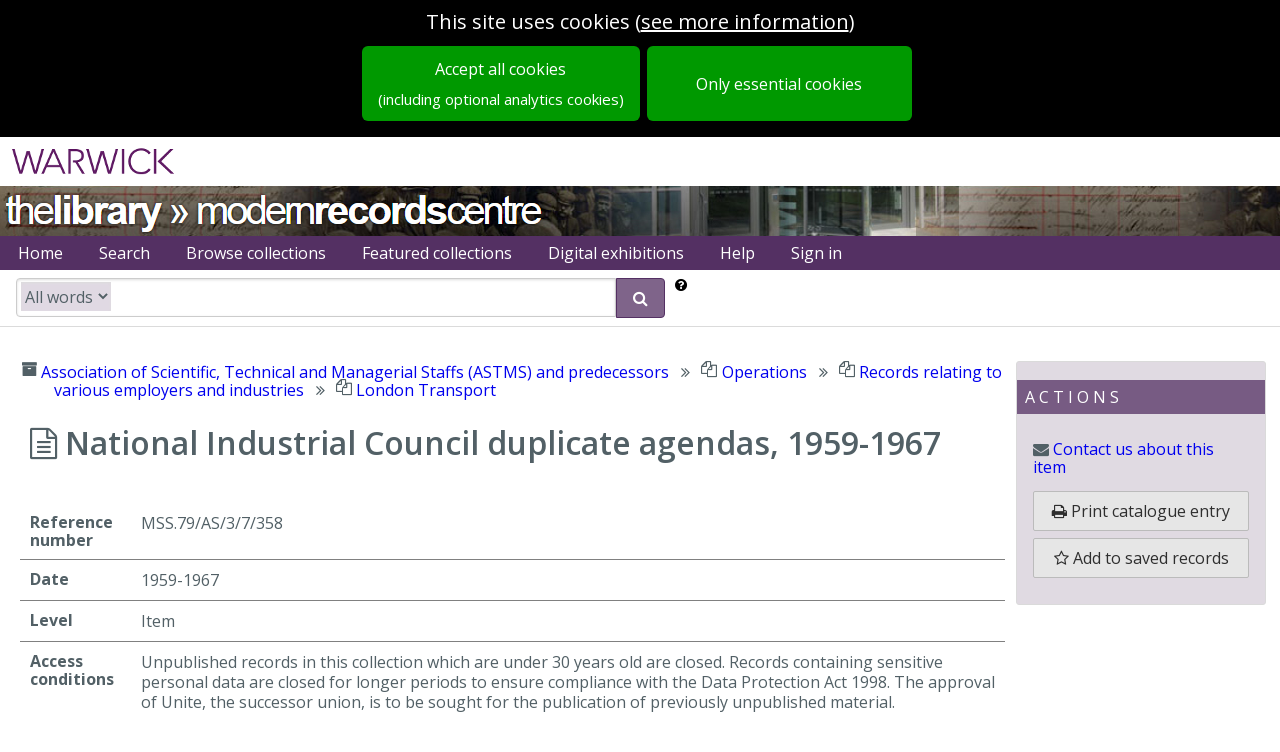

--- FILE ---
content_type: application/javascript; charset=UTF-8
request_url: https://mrc-catalogue.warwick.ac.uk/assets/plugins-mrc-d70398cdcd.js
body_size: 367
content:
!function(e){e.viewer.prepareViewer;var t=e.viewer.renderExternalLink;function p(e,i){for(var t=0;t<e.length;t++)e[t].fieldUri==i&&e.splice(t,1)}e.viewer.renderExternalLink=function(e){var i;e&&null==e.externalLink&&(i=e.digitisation.digitalRecord.replace("http://data.epexio.com/mrc/record/CDM_","").split("/"),e.externalLink="http://contentdm.warwick.ac.uk/cdm/ref/collection/"+i[0]+"/id/"+i[1]),t(e)};var n=e.api.getDescriptionByRefNoAndHighlight;e.api.getDescriptionByRefNoAndHighlight=function(e,i,m){n(e,i,function(e){var i=e;if(null!=i&&null!=i.fields&&null!=i.item){var t=i.fields;if(i.digitisation){for(var n=!1,r="",c=0;c<t.length;c++){var o=(d=t[c]).fieldUri;"http://www.ds.co.uk/Calm#Extent"==o?n=!0:"http://schema.epexio.com/dynamic/mrc/contentdm/descri"==o&&(r=d.values[0])}if(n&&p(t,"http://schema.epexio.com/dynamic/mrc/contentdm/extent"),""!=r){for(var a,l=!1,d=0;d<t.length;d++)"http://schema.epexio.com/mrc/formatted/description"==t[d].fieldUri&&(l=!0,(a=t[d].values)[a.length-1]=r+"<br /><br />"+a[a.length-1]);l&&p(t,"http://schema.epexio.com/dynamic/mrc/contentdm/descri")}}}m(e)})}}(epexio);

--- FILE ---
content_type: application/javascript
request_url: https://assets.epexio.com/common/mapping-1/minimap/Control.MiniMap.js
body_size: 2891
content:
//FROM https://raw.githubusercontent.com/Norkart/Leaflet-MiniMap/master/src/Control.MiniMap.js
//https://github.com/Norkart/Leaflet-MiniMap/blob/master/LICENSE.txt
//
//// Following https://github.com/Leaflet/Leaflet/blob/master/PLUGIN-GUIDE.md
(function (factory, window) {

	// define an AMD module that relies on 'leaflet'
	if (typeof define === 'function' && define.amd) {
		define(['leaflet'], factory);

	// define a Common JS module that relies on 'leaflet'
	} else if (typeof exports === 'object') {
		module.exports = factory(require('leaflet'));
	}

	// attach your plugin to the global 'L' variable
	if (typeof window !== 'undefined' && window.L) {
		window.L.Control.MiniMap = factory(L);
		window.L.control.minimap = function (layer, options) {
			return new window.L.Control.MiniMap(layer, options);
		};
	}
}(function (L) {

	var MiniMap = L.Control.extend({

		includes: L.Evented ? L.Evented.prototype : L.Mixin.Events,

		options: {
			position: 'bottomright',
			toggleDisplay: false,
			zoomLevelOffset: -5,
			zoomLevelFixed: false,
			centerFixed: false,
			zoomAnimation: false,
			autoToggleDisplay: false,
			minimized: false,
			width: 150,
			height: 150,
			collapsedWidth: 19,
			collapsedHeight: 19,
			aimingRectOptions: {color: '#ff7800', weight: 1, interactive: false},
			shadowRectOptions: {color: '#000000', weight: 1, interactive: false, opacity: 0, fillOpacity: 0},
			strings: {hideText: 'Hide MiniMap', showText: 'Show MiniMap'},
			mapOptions: {}  // Allows definition / override of Leaflet map options.
		},

		// layer is the map layer to be shown in the minimap
		initialize: function (layer, options) {
			L.Util.setOptions(this, options);
			// Make sure the aiming rects are non-clickable even if the user tries to set them clickable (most likely by forgetting to specify them false)
			this.options.aimingRectOptions.interactive = false;
			this.options.shadowRectOptions.interactive = false;
			this._layer = layer;
		},

		onAdd: function (map) {

			this._mainMap = map;

			// Creating the container and stopping events from spilling through to the main map.
			this._container = L.DomUtil.create('div', 'leaflet-control-minimap');
			this._container.style.width = this.options.width + 'px';
			this._container.style.height = this.options.height + 'px';
			L.DomEvent.disableClickPropagation(this._container);
			L.DomEvent.on(this._container, 'mousewheel', L.DomEvent.stopPropagation);

			var mapOptions = {
				attributionControl: false,
				dragging: !this.options.centerFixed,
				zoomControl: false,
				zoomAnimation: this.options.zoomAnimation,
				autoToggleDisplay: this.options.autoToggleDisplay,
				touchZoom: this.options.centerFixed ? 'center' : !this._isZoomLevelFixed(),
				scrollWheelZoom: this.options.centerFixed ? 'center' : !this._isZoomLevelFixed(),
				doubleClickZoom: this.options.centerFixed ? 'center' : !this._isZoomLevelFixed(),
				boxZoom: !this._isZoomLevelFixed(),
				crs: map.options.crs
			};
			mapOptions = L.Util.extend(this.options.mapOptions, mapOptions);  // merge with priority of the local mapOptions object.

			this._miniMap = new L.Map(this._container, mapOptions);

			this._miniMap.addLayer(this._layer);

			// These bools are used to prevent infinite loops of the two maps notifying each other that they've moved.
			this._mainMapMoving = false;
			this._miniMapMoving = false;

			// Keep a record of this to prevent auto toggling when the user explicitly doesn't want it.
			this._userToggledDisplay = false;
			this._minimized = false;

			if (this.options.toggleDisplay) {
				this._addToggleButton();
			}

			this._miniMap.whenReady(L.Util.bind(function () {
				this._aimingRect = L.rectangle(this._mainMap.getBounds(), this.options.aimingRectOptions).addTo(this._miniMap);
				this._shadowRect = L.rectangle(this._mainMap.getBounds(), this.options.shadowRectOptions).addTo(this._miniMap);
				this._mainMap.on('moveend', this._onMainMapMoved, this);
				this._mainMap.on('move', this._onMainMapMoving, this);
				this._miniMap.on('movestart', this._onMiniMapMoveStarted, this);
				this._miniMap.on('move', this._onMiniMapMoving, this);
				this._miniMap.on('moveend', this._onMiniMapMoved, this);
			}, this));

			return this._container;
		},

		addTo: function (map) {
			L.Control.prototype.addTo.call(this, map);

			var center = this.options.centerFixed || this._mainMap.getCenter();
			this._miniMap.setView(center, this._decideZoom(true));
			this._setDisplay(this.options.minimized);
			return this;
		},

		onRemove: function (map) {
			this._mainMap.off('moveend', this._onMainMapMoved, this);
			this._mainMap.off('move', this._onMainMapMoving, this);
			this._miniMap.off('moveend', this._onMiniMapMoved, this);

			this._miniMap.removeLayer(this._layer);
		},

		changeLayer: function (layer) {
			this._miniMap.removeLayer(this._layer);
			this._layer = layer;
			this._miniMap.addLayer(this._layer);
		},

		_addToggleButton: function () {
			this._toggleDisplayButton = this.options.toggleDisplay ? this._createButton(
				'', this._toggleButtonInitialTitleText(), ('leaflet-control-minimap-toggle-display leaflet-control-minimap-toggle-display-' +
				this.options.position), this._container, this._toggleDisplayButtonClicked, this) : undefined;

			this._toggleDisplayButton.style.width = this.options.collapsedWidth + 'px';
			this._toggleDisplayButton.style.height = this.options.collapsedHeight + 'px';
		},

		_toggleButtonInitialTitleText: function () {
			if (this.options.minimized) {
				return this.options.strings.showText;
			} else {
				return this.options.strings.hideText;
			}
		},

		_createButton: function (html, title, className, container, fn, context) {
			var link = L.DomUtil.create('a', className, container);
			link.innerHTML = html;
			link.href = '#';
			link.title = title;

			var stop = L.DomEvent.stopPropagation;

			L.DomEvent
				.on(link, 'click', stop)
				.on(link, 'mousedown', stop)
				.on(link, 'dblclick', stop)
				.on(link, 'click', L.DomEvent.preventDefault)
				.on(link, 'click', fn, context);

			return link;
		},

		_toggleDisplayButtonClicked: function () {
			this._userToggledDisplay = true;
			if (!this._minimized) {
				this._minimize();
			} else {
				this._restore();
			}
		},

		_setDisplay: function (minimize) {
			if (minimize !== this._minimized) {
				if (!this._minimized) {
					this._minimize();
				} else {
					this._restore();
				}
			}
		},

		_minimize: function () {
			// hide the minimap
			if (this.options.toggleDisplay) {
				this._container.style.width = this.options.collapsedWidth + 'px';
				this._container.style.height = this.options.collapsedHeight + 'px';
				this._toggleDisplayButton.className += (' minimized-' + this.options.position);
				this._toggleDisplayButton.title = this.options.strings.showText;
			} else {
				this._container.style.display = 'none';
			}
			this._minimized = true;
			this._onToggle();
		},

		_restore: function () {
			if (this.options.toggleDisplay) {
				this._container.style.width = this.options.width + 'px';
				this._container.style.height = this.options.height + 'px';
				this._toggleDisplayButton.className = this._toggleDisplayButton.className
					.replace('minimized-'	+ this.options.position, '');
				this._toggleDisplayButton.title = this.options.strings.hideText;
			} else {
				this._container.style.display = 'block';
			}
			this._minimized = false;
			this._onToggle();
		},

		_onMainMapMoved: function (e) {
			if (!this._miniMapMoving) {
				var center = this.options.centerFixed || this._mainMap.getCenter();

				this._mainMapMoving = true;
				this._miniMap.setView(center, this._decideZoom(true));
				this._setDisplay(this._decideMinimized());
			} else {
				this._miniMapMoving = false;
			}
			this._aimingRect.setBounds(this._mainMap.getBounds());
		},

		_onMainMapMoving: function (e) {
			this._aimingRect.setBounds(this._mainMap.getBounds());
		},

		_onMiniMapMoveStarted: function (e) {
			if (!this.options.centerFixed) {
				var lastAimingRect = this._aimingRect.getBounds();
				var sw = this._miniMap.latLngToContainerPoint(lastAimingRect.getSouthWest());
				var ne = this._miniMap.latLngToContainerPoint(lastAimingRect.getNorthEast());
				this._lastAimingRectPosition = {sw: sw, ne: ne};
			}
		},

		_onMiniMapMoving: function (e) {
			if (!this.options.centerFixed) {
				if (!this._mainMapMoving && this._lastAimingRectPosition) {
					this._shadowRect.setBounds(new L.LatLngBounds(this._miniMap.containerPointToLatLng(this._lastAimingRectPosition.sw), this._miniMap.containerPointToLatLng(this._lastAimingRectPosition.ne)));
					this._shadowRect.setStyle({opacity: 1, fillOpacity: 0.3});
				}
			}
		},

		_onMiniMapMoved: function (e) {
			if (!this._mainMapMoving) {
				this._miniMapMoving = true;
				this._mainMap.setView(this._miniMap.getCenter(), this._decideZoom(false));
				this._shadowRect.setStyle({opacity: 0, fillOpacity: 0});
			} else {
				this._mainMapMoving = false;
			}
		},

		_isZoomLevelFixed: function () {
			var zoomLevelFixed = this.options.zoomLevelFixed;
			return this._isDefined(zoomLevelFixed) && this._isInteger(zoomLevelFixed);
		},

		_decideZoom: function (fromMaintoMini) {
			if (!this._isZoomLevelFixed()) {
				if (fromMaintoMini) {
					return this._mainMap.getZoom() + this.options.zoomLevelOffset;
				} else {
					var currentDiff = this._miniMap.getZoom() - this._mainMap.getZoom();
					var proposedZoom = this._miniMap.getZoom() - this.options.zoomLevelOffset;
					var toRet;

					if (currentDiff > this.options.zoomLevelOffset && this._mainMap.getZoom() < this._miniMap.getMinZoom() - this.options.zoomLevelOffset) {
						// This means the miniMap is zoomed out to the minimum zoom level and can't zoom any more.
						if (this._miniMap.getZoom() > this._lastMiniMapZoom) {
							// This means the user is trying to zoom in by using the minimap, zoom the main map.
							toRet = this._mainMap.getZoom() + 1;
							// Also we cheat and zoom the minimap out again to keep it visually consistent.
							this._miniMap.setZoom(this._miniMap.getZoom() - 1);
						} else {
							// Either the user is trying to zoom out past the mini map's min zoom or has just panned using it, we can't tell the difference.
							// Therefore, we ignore it!
							toRet = this._mainMap.getZoom();
						}
					} else {
						// This is what happens in the majority of cases, and always if you configure the min levels + offset in a sane fashion.
						toRet = proposedZoom;
					}
					this._lastMiniMapZoom = this._miniMap.getZoom();
					return toRet;
				}
			} else {
				if (fromMaintoMini) {
					return this.options.zoomLevelFixed;
				} else {
					return this._mainMap.getZoom();
				}
			}
		},

		_decideMinimized: function () {
			if (this._userToggledDisplay) {
				return this._minimized;
			}

			if (this.options.autoToggleDisplay) {
				if (this._mainMap.getBounds().contains(this._miniMap.getBounds())) {
					return true;
				}
				return false;
			}

			return this._minimized;
		},

		_isInteger: function (value) {
			return typeof value === 'number';
		},

		_isDefined: function (value) {
			return typeof value !== 'undefined';
		},

		_onToggle: function () {
			L.Util.requestAnimFrame(function () {
				L.DomEvent.on(this._container, 'transitionend', this._fireToggleEvents, this);
				if (!L.Browser.any3d) {
					L.Util.requestAnimFrame(this._fireToggleEvents, this);
				}
			}, this);
		},

		_fireToggleEvents: function () {
			L.DomEvent.off(this._container, 'transitionend', this._fireToggleEvents, this);
			var data = { minimized: this._minimized };
			this.fire(this._minimized ? 'minimize' : 'restore', data);
			this.fire('toggle', data);
		}
	});

	L.Map.mergeOptions({
		miniMapControl: false
	});

	L.Map.addInitHook(function () {
		if (this.options.miniMapControl) {
			this.miniMapControl = (new MiniMap()).addTo(this);
		}
	});

	return MiniMap;

}, window));
